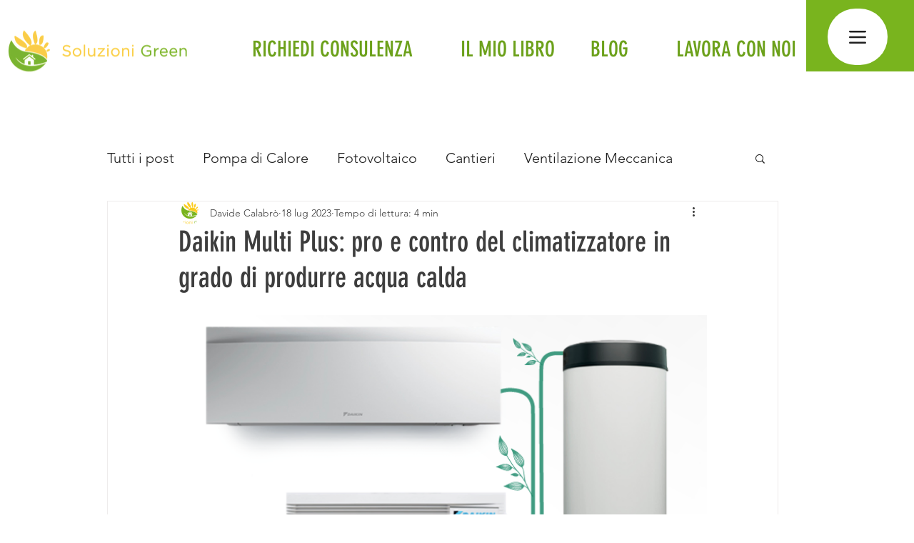

--- FILE ---
content_type: application/javascript; charset=utf-8
request_url: https://cs.iubenda.com/cookie-solution/confs/js/89827187.js
body_size: -150
content:
_iub.csRC = { consApiKey: 'WfXn6URYzDA9dO9HgH1OLLKDtinFSYJK', publicId: '4a1f9d77-1251-4f7b-af77-d5179d1c9405', floatingGroup: false };
_iub.csEnabled = false;
_iub.csPurposes = [5,4,1];
_iub.cpUpd = 1767012782;
_iub.csFeatures = {"geolocation_setting":false,"cookie_solution_white_labeling":0,"rejection_recovery":false,"full_customization":false,"multiple_languages":"it","mobile_app_integration":false};
_iub.csT = null;
_iub.googleConsentModeV2 = true;
_iub.totalNumberOfProviders = 3;


--- FILE ---
content_type: application/javascript
request_url: https://prism.app-us1.com/?a=66977812&u=https%3A%2F%2Fwww.soluzionigreen.it%2Fpost%2Fdaikin-multi-plus-pro-e-contro-del-climatizzatore-in-grado-di-produrre-acqua-calda
body_size: 124
content:
window.visitorGlobalObject=window.visitorGlobalObject||window.prismGlobalObject;window.visitorGlobalObject.setVisitorId('fa3f50a9-69ed-45db-a143-11f69fc52e07', '66977812');window.visitorGlobalObject.setWhitelistedServices('tracking', '66977812');